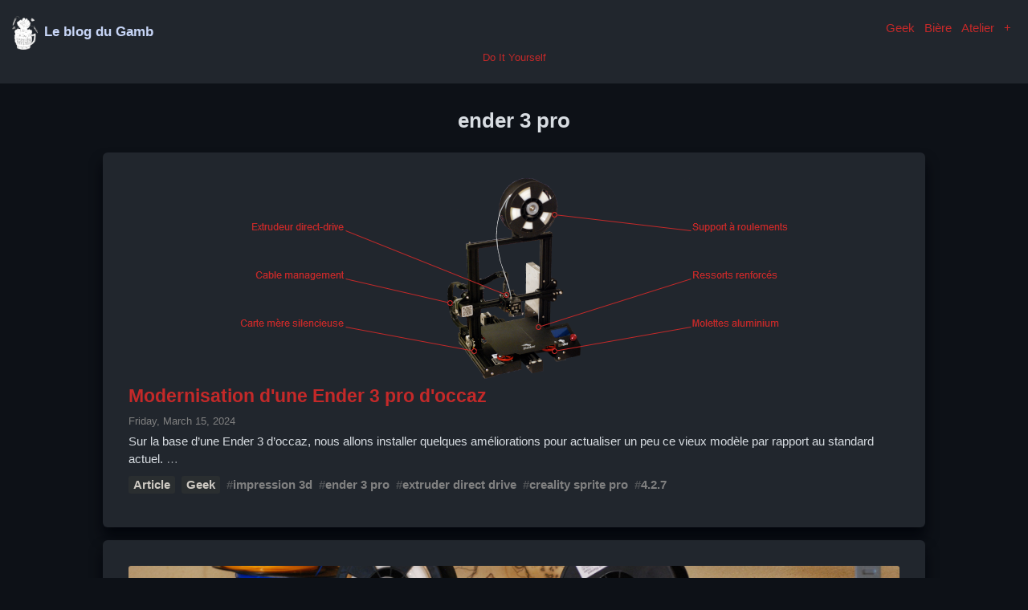

--- FILE ---
content_type: text/html; charset=UTF-8
request_url: https://gamb.fr/tags/ender-3-pro/
body_size: 5753
content:
<!DOCTYPE html>
<html lang="fr"><meta charset="utf-8"><meta name="generator" content="Hugo 0.82.1" /><meta name="viewport" content="width=device-width,initial-scale=1,viewport-fit=cover">
<meta name="color-scheme" content="light dark">
<meta name="supported-color-schemes" content="light dark"><title>ender 3 pro&nbsp;&ndash;&nbsp;Le blog du Gamb</title><link rel="stylesheet" href="/css/core.min.1e6ebf3d2aed208cde4d519e9b1c8273238877597c1a36c680639a6bfcdae81cd9ecdcb4f2467d69779a6c62148678ad.css" integrity="sha384-Hm6/PSrtIIzeTVGemxyCcyOId1l8GjbGgGOaa/za6BzZ7Ny08kZ9aXeabGIUhnit"><link rel="alternate" type="application/rss+xml" href="/tags/ender-3-pro/index.xml" title="Le blog du Gamb" /><meta name="twitter:card" content="summary" />
<meta name="twitter:title" content="ender 3 pro" /><body><section id="header">
    <div class="header wrap"><span class="header left-side"><a class="site home" href="/"><img class="site logo" src="/img/brasserie-gamb_logo-v0.1.png" alt /><span class="site name">Le blog du Gamb</span></a></span>
        <span class="header right-side"><div class="nav wrap"><nav class="nav"><a class="nav item" href="/categories/geek/">Geek</a><a class="nav item" href="/categories/bi%c3%a8re/">Bière</a><a class="nav item" href="/categories/atelier/">Atelier</a><a class="nav item" href="/categories/">&#43;</a></nav></div></span></div><div class="site slogan"><span class="title">Do It Yourself</span></div></section><section id="content"><section class="article header"><h1>ender 3 pro</h1></section><ul class="note list"><li class="item"><a class="note" href="/posts/test-ender3-occasion-et-upgrade/"><p><img class="note cover" src="/posts/test-ender3-occasion-et-upgrade/cover.png" alt></p><p class="note title">Modernisation d'une Ender 3 pro d'occaz</p><p class="note date">Friday, March 15, 2024</p><p class="note content">Sur la base d&rsquo;une Ender 3 d&rsquo;occaz, nous allons installer quelques améliorations pour actualiser un peu ce vieux modèle par rapport au standard actuel.
<span class="mldr">&mldr;</span></p></a><p class="note labels"><a class="category" href="/categories/article/">Article</a><a class="category" href="/categories/geek/">Geek</a><a class="tag" href="/tags/impression-3d/">impression 3d</a><a class="tag" href="/tags/ender-3-pro/">ender 3 pro</a><a class="tag" href="/tags/extruder-direct-drive/">extruder direct drive</a><a class="tag" href="/tags/creality-sprite-pro/">creality sprite pro</a><a class="tag" href="/tags/4%2e2%2e7/">4.2.7</a></p></li><li class="item"><a class="note" href="/posts/ender3-support-bobine/"><p><img class="note cover" src="/posts/ender3-support-bobine/cover.jpg" alt></p><p class="note title">Ender 3 : Support bobine de filament</p><p class="note date">Sunday, December 10, 2023</p><p class="note content">Je cherche à améliorer ma Ender 3, le support de bobine de filament d&rsquo;origine n&rsquo;est vraiment pas ouf. On va s&rsquo;en faire un plus joli qui utilisera des roulements à billes.
<span class="mldr">&mldr;</span></p></a><p class="note labels"><a class="category" href="/categories/article/">Article</a><a class="category" href="/categories/geek/">Geek</a><a class="tag" href="/tags/impression-3d/">impression 3d</a><a class="tag" href="/tags/ender-3-pro/">ender 3 pro</a><a class="tag" href="/tags/pla/">pla</a><a class="tag" href="/tags/stl/">stl</a><a class="tag" href="/tags/freecad/">freecad</a></p></li><li class="item"><a class="note" href="/posts/octocase-episode1/"><p><img class="note cover" src="/posts/octocase-episode1/cover.jpg" alt></p><p class="note title">Octocase, épisode 1</p><p class="note date">Sunday, November 26, 2023</p><p class="note content">Il y a un siècle environ, je m&rsquo;étais lancé dans la conception d&rsquo;un boîtier pour un RPi utilisant la distrib Octoprint. Le projet n&rsquo;est pas fini, mais je vais partager une version allégée de l&rsquo;Octocase.
<span class="mldr">&mldr;</span></p></a><p class="note labels"><a class="category" href="/categories/article/">Article</a><a class="category" href="/categories/geek/">Geek</a><a class="tag" href="/tags/raspberry-pi/">raspberry pi</a><a class="tag" href="/tags/octoprint/">octoprint</a><a class="tag" href="/tags/impression-3d/">impression 3d</a><a class="tag" href="/tags/ender-3-pro/">ender 3 pro</a><a class="tag" href="/tags/pla/">pla</a><a class="tag" href="/tags/freecad/">freecad</a><a class="tag" href="/tags/stl/">stl</a></p></li><li class="item"><a class="note" href="/posts/retex-impression-3d/"><p><img class="note cover" src="/posts/retex-impression-3d/cover.jpg" alt></p><p class="note title">Impression 3D - Découverte et retour d'expérience</p><p class="note date">Sunday, August 20, 2023</p><p class="note content">Petit retour d&rsquo;expérience après quelques années d&rsquo;utilisation d&rsquo;une imprimante et de découverte de l&rsquo;impression 3D, un sujet vraiment passionnant.
<span class="mldr">&mldr;</span></p></a><p class="note labels"><a class="category" href="/categories/article/">Article</a><a class="category" href="/categories/geek/">Geek</a><a class="tag" href="/tags/impression-3d/">impression 3d</a><a class="tag" href="/tags/ender-3-pro/">ender 3 pro</a><a class="tag" href="/tags/pla/">pla</a><a class="tag" href="/tags/cura/">cura</a></p></li></ul></section><section id="footer"><div class="footer-wrap">
    <p class="copyright">CC by-nc-sa 2011-2024 GAMB</p>
    <p class="powerby"><span>Powered&nbsp;by&nbsp;</span><a href="https://gohugo.io" 
        target="_blank" rel="noopener noreferrer">Hugo</a><span>&nbsp;&amp;&nbsp;</span><a href="https://themes.gohugo.io/hugo-notepadium/" 
        target="_blank" rel="noopener noreferrer">Notepadium</a></p></div>
</section></body>

</html>

--- FILE ---
content_type: text/css
request_url: https://gamb.fr/css/core.min.1e6ebf3d2aed208cde4d519e9b1c8273238877597c1a36c680639a6bfcdae81cd9ecdcb4f2467d69779a6c62148678ad.css
body_size: 30818
content:
*,*::before,*::after{box-sizing:inherit;-webkit-box-sizing:inherit;-moz-box-sizing:inherit}html{box-sizing:border-box;-webkit-box-sizing:border-box;-moz-box-sizing:border-box;font-weight:400;font-size:14px;line-height:1.2}body{margin:0;-webkit-overflow-scrolling:touch;text-size-adjust:100%;-webkit-text-size-adjust:100%;-moz-text-size-adjust:100%;-ms-text-size-adjust:100%}p{margin:0;margin-block-start:0;margin-block-end:0;margin-inline-start:0;margin-inline-end:0}hr{margin:0;margin-block-start:0;margin-block-end:0;margin-inline-start:0;margin-inline-end:0;-webkit-margin-before:0;-webkit-margin-after:0;-webkit-margin-start:0;-webkit-margin-end:0;border-top-style:inset;border-top-width:1px;border-right:none;border-bottom:none;border-left:none}ol,ul{margin:0;padding:0;margin-block-start:0;margin-block-end:0;margin-inline-start:0;margin-inline-end:0;padding-inline-start:0;-webkit-margin-before:0;-webkit-margin-after:0;-webkit-margin-start:0;-webkit-margin-end:0;-webkit-padding-start:0}dl{margin:0;margin-block-start:0;margin-block-end:0;margin-inline-start:0;margin-inline-end:0;-webkit-margin-before:0;-webkit-margin-after:0;-webkit-margin-start:0;-webkit-margin-end:0}dd{margin-left:0;margin-inline-start:0;-webkit-margin-start:0}table{line-height:inherit;font-weight:400;font-size:inherit}th{font-weight:600}tt,code,kbd,samp,pre{font-family:monospace}pre{margin:0;white-space:pre;word-break:normal;word-wrap:normal}blockquote{margin:0;margin-block-start:0;margin-block-end:0;margin-inline-start:0;margin-inline-end:0}h1,h2,h3,h4,h5,h6{margin:0;margin-block-start:0;margin-block-end:0;margin-inline-start:0;margin-inline-end:0;font-weight:600}strong,b{font-weight:600}mark{color:currentColor;background-color:#ff0}svg,img{max-width:100%;border:none}:root{color-scheme:light dark;supported-color-schemes:light dark}*{scrollbar-width:auto;scrollbar-color:rgba(0,0,0,.175)transparent}*::-webkit-scrollbar{width:12px;height:12px}*::-webkit-scrollbar-track-piece{background:0 0}*::-webkit-scrollbar-track{background:0 0}*::-webkit-scrollbar-thumb{background-color:rgba(0,0,0,.175);background-clip:padding-box;border-radius:6px;border:2px solid transparent}*::-webkit-scrollbar-thumb:hover{background-color:rgba(0,0,0,.35)}html{font-family:-apple-system,BlinkMacSystemFont,segoe ui,Roboto,Helvetica,Arial,microsoft yahei,sans-serif,apple color emoji,segoe ui emoji,noto color emoji;font-size:15px;font-weight:400;line-height:1.5}body{display:block;color:#24292e;background-color:#f3f6f9;word-break:normal;word-wrap:break-word;hyphens:auto;-webkit-hyphens:auto;-ms-hyphens:auto;-moz-hyphens:auto;-webkit-font-smoothing:antialiased;-moz-osx-font-smoothing:grayscale;text-rendering:optimizeLegibility;padding-top:constant(safe-area-inset-top);padding-right:constant(safe-area-inset-right);padding-bottom:constant(safe-area-inset-bottom);padding-left:constant(safe-area-inset-left);padding-top:env(safe-area-inset-top);padding-right:env(safe-area-inset-right);padding-bottom:env(safe-area-inset-bottom);padding-left:env(safe-area-inset-left)}h1,h2,h3,h4,h5,h6{font-weight:600;line-height:1.25}h1{font-size:1.75em}h2{font-size:1.5em}h3{font-size:1.25em}h4{font-size:1em}h5{font-size:.85em}h6{font-size:.7em}blockquote,q{quotes:none;margin:0}mark{background-color:rgba(12,242,143,.2)}mark{padding-left:.15em;padding-right:.15em;border-radius:3px}code,tt,kbd,samp{font-family:Menlo,Consolas,Monaco,courier new,ubuntu mono,monospace,serif;font-weight:400;font-size:85%}pre{display:block;text-align:left;font-size:80%;line-height:1.5em;margin:0;padding:16px;border-radius:3px;background-color:#f6f8fa;-o-tab-size:4;-moz-tab-size:4;tab-size:4;overflow:auto}code,kbd,tt,samp{color:#c33;padding:.2em .4em;margin:0;font-size:85%;background-color:#f9f6f6;border-radius:3px}pre code,pre kbd,pre tt,pre samp{display:inline;font-size:inherit;color:inherit;padding:0;border-radius:0;background-color:initial}table{border-spacing:0;border-collapse:collapse}td,th{padding:0}table thead{color:#1d2b4c}table tr:nth-child(even){background-color:#f3f6fa}a{color:#06c;text-decoration:none;-webkit-tap-highlight-color:transparent;-webkit-text-decoration-skip:objects;-moz-text-decoration-skip:objects;text-decoration-skip:objects}a:hover{text-decoration:underline}del{opacity:.5}abbr,acronym{cursor:help}strong,b{color:rgba(29,43,76,.85)}.image-container,.image-container .link,.image-container .caption{display:block}.image-container{text-align:center}.image-container .title{display:inline-block;opacity:.6;font-size:.875em;text-align:initial;min-height:22px;padding:10px 5px}#header{padding-top:20px;padding-bottom:20px;min-height:64px;margin-bottom:30px;background-color:#fff}#content{display:block;margin:0 auto;max-width:744px}#footer{font-size:.75em;margin-top:48px;margin-bottom:30px}.header.wrap{overflow:hidden}.header.wrap,.nav.wrap{margin-top:-5px}.header.wrap>*,.nav.wrap>*{margin-top:5px}.header.left-side,.header.right-side{display:inline-block;text-align:initial}.header.left-side{float:left}.header.right-side{float:right}.site.home:hover{opacity:.5;text-decoration:none}.site.logo{height:42px;border-radius:3px;vertical-align:middle;margin-right:8px}.site.name{color:rgba(29,43,76,.85)}.site.slogan{font-size:.875em;text-align:center}.site.slogan .title{display:inline-block;text-align:initial;min-height:22px}.nav.item{display:inline-block;padding:4px 6px}.footer-wrap{display:block;text-align:center}.date{font-size:.875em}.langs{display:inline-block;list-style:none;font-size:.875em}.lang{margin-left:10px}.note.list{margin:0;padding:0;list-style:none}.note.list .item{width:100%;margin-top:16px;padding:32px;background-color:#fff;border-radius:6px;box-shadow:inset -1px 0 rgba(224,227,231,.6),inset 0 -1px #e0e4e7,inset 1px 0 rgba(224,227,231,.6)}.note.list .item:hover{box-shadow:0 2px 6px #e0e4e7,inset -1px 0 rgba(224,227,231,.3),inset 0 -1px #e0e4e7,inset 1px 0 rgba(224,227,231,.2)}.nav.item:hover{opacity:.5;text-decoration:none}.tag:hover,.category:hover{opacity:.5;text-decoration:none}.title{color:rgba(29,43,76,.85)}.note{display:block;text-decoration:none}.note:hover{text-decoration:none}.note.title,.site.name{font-size:1.125em;font-weight:600}.mldr{opacity:.6}.note.title,.note.date,.note.content,.note.imgs,.note.labels{margin:5px 0}.note.content{color:#24292e}.note.imgs{display:block;border:0 solid transparent}.note.imgs .img{object-fit:cover;height:80px;min-width:80px;max-width:120px;border-radius:4px;border:1px solid #e6e6e6;margin:5px 0 0 5px}.cover{width:100%}.article.header{text-align:center;margin-top:4px;margin-bottom:24px}.article.date{margin-top:24px}.tag,.category{display:inline-block;font-weight:600;margin:5px 8px 5px 0}.tag::before{content:"\23";opacity:.5}.tag{color:rgba(29,43,76,.85)}.category{padding:0 6px;border-radius:3px;color:#fff;background-color:rgba(29,43,76,.85)}.article.labels,.article.license,.article.author,.article.navigation,.article.discussion,.article.share{margin-top:32px}.article.discussion{border-top:1px dashed #e6e6e6;border-bottom:1px dashed #e6e6e6}.article.navigation p{margin:0}.article.navigation p+p{margin-top:5px}.article.navigation .link{font-weight:600}.article.license{background-color:#ecf4fb;border-radius:4px;margin:.8em;padding:.925em 1.4em;border:1px solid #b7d8ef}.article.author{text-align:center}.article.author>*{margin-top:16px}.article.author .avatar{display:block;max-width:130px;margin:auto;border-radius:3px}.article.author .name{font-size:1.25em}.article.author .bio{color:#586069}.article.author .details .item{display:inline-block;margin-left:10px;margin-right:10px}.article.author .details .item:hover{text-decoration:none;opacity:.5}.slogan,.date,.license{color:rgba(23,81,153,.72)}.pagination{display:block;text-align:center;margin:30px 0}.pagination ul{display:inline-block;list-style:none;font-weight:600;padding:0;margin:0}.pagination ul li{display:inline}.pagination ul li a{color:#06c;float:left;padding:8px 16px;text-decoration:none}.pagination ul li a.active{background-color:#06c;color:#fff}.pagination ul li a:hover:not(.active){background-color:rgba(0,102,204,.5)}.article-container{padding:32px;border-radius:6px;box-shadow:0 12px 16px rgba(29,43,76,.12)}.article-container{background-color:#fff}.article.markdown-body{display:block;margin-top:20px;margin-bottom:20px;background-image:linear-gradient(90deg,rgba(50,0,0,5%) 3%,transparent 3%),linear-gradient(360deg,rgba(50,0,0,5%) 3%,transparent 3%);background-size:20px 20px;background-position:50%}.article.markdown-body h1,.article.markdown-body h2,.article.markdown-body h3,.article.markdown-body h4,.article.markdown-body h5,.article.markdown-body h6{color:#1d2b4c;margin-top:24px;margin-bottom:20px}.article.markdown-body h1,.article.markdown-body h2{padding-bottom:.3em;border-bottom:1px solid #e6e6e6}.article.markdown-body img{border-radius:3px}.article.markdown-body blockquote,.article.markdown-body q{color:#6a737d}.article.markdown-body blockquote{padding:0 1em;border-left:.25em solid #dfe2e5}.article.markdown-body q::before,.article.markdown-body q::after{opacity:.6}.article.markdown-body q::before{content:"\275D"}.article.markdown-body q::after{content:"\275E"}.article.markdown-body ol,.article.markdown-body ul{margin-bottom:20px;margin-block-end:20px;-webkit-margin-after:20px;padding-inline-start:40px;-webkit-padding-start:40px;padding-left:40px}.article.markdown-body hr{opacity:.4;border-top-style:dashed;border-top-color:inherit}.article.markdown-body table{display:block;width:100%;overflow:auto}.article.markdown-body table tr{border:0}.article.markdown-body table th{font-weight:600}.article.markdown-body table td,.article.markdown-body table th{min-width:86px;padding:6px 13px;border:1px solid #e6e6e6}.article.markdown-body table th:empty{padding:0;border:0}.article.markdown-body .plstable th{max-width:25%}.article.markdown-body li+li{margin-top:20px}.article.markdown-body>*,.article.markdown-body li>*,.article.markdown-body blockquote>*,.article.markdown-body .footnotes>*{margin-top:0;margin-bottom:20px}.article.markdown-body>:first-child,.article.markdown-body li>:first-child,.article.markdown-body blockquote>:first-child{margin-top:0}.article.markdown-body>:last-child,.article.markdown-body li>:last-child,.article.markdown-body blockquote>:last-child{margin-bottom:0}#header,#foooter{padding-left:15px;padding-right:15px}@media(max-width:1012px){.note.list .item,.article-container{padding:24px;border-radius:0;box-shadow:none}.article.bottom{padding-left:8px;padding-right:8px}}.article.markdown-body .katex-display{display:inline-block}.article.markdown-body .katex,.article.markdown-body .MathJax{margin:0;padding:0}.article.markdown-body .katex-display,.article.markdown-body .MathJax_Display{margin:0;padding:.2em .4em}.article.markdown-body .MathJax{outline:none}.article.markdown-body .lntable{border-radius:3px;border:1px solid #e6e6e6}.article.markdown-body .lntable .lntd .lnt{display:block;margin:0;padding:0}.article.markdown-body .lntable .lntd{min-width:0;padding:0 5px;border:0}.article.markdown-body .lntable .lntd pre{overflow:visible;width:100%;margin-left:-15px;margin-right:-15px;border:0}.article.markdown-body .lntable tr>:first-child{border-right:1px dashed #e6e6e6}*{scrollbar-color:rgba(255,255,255,.25)transparent}*::-webkit-scrollbar-thumb{background-color:rgba(255,255,255,.25)}*::-webkit-scrollbar-thumb:hover{background-color:rgba(255,255,255,.5)}body{color:#d8dde2;background-color:#0d1117}table thead{color:#c7d5f6}table tr:nth-child(even){background-color:rgba(51,54,58,.35)}mark{background-color:#515b70}pre{background-color:#393b3d}.slogan,.date,.license{color:#6ae}.title,.site.name{color:#c7d5f6}.note.content{color:#d8dde2}.article.markdown-body{background-image:linear-gradient(90deg,rgba(250,200,200,5%) 3%,transparent 3%),linear-gradient(360deg,rgba(250,200,200,5%) 3%,transparent 3%)}code,kbd,tt,samp{color:#e5c07b;background-color:rgba(240,246,252,5%)}a{color:#2997ff}.pagination ul li a{color:#2997ff}.pagination ul li a.active{background-color:#2997ff}.pagination ul li a:hover:not(.active){background-color:rgba(41,151,255,.5)}.tag{color:#c7d5f6}.category{color:#24292e;background-color:#c7d5f6}strong,b,.article.markdown-body h1,.article.markdown-body h2,.article.markdown-body h3,.article.markdown-body h4,.article.markdown-body h5,.article.markdown-body h6{color:#c7d5f6}.article.markdown-body q,.article.markdown-body blockquote{color:#9aa3ad}.article.markdown-body blockquote{border-left-color:#595e66}#header{background-color:#21262d}.note.list .item{background-color:#21262d;box-shadow:inset -1px 0 rgba(14,17,21,.6),inset 0 -1px #0e1215,inset 1px 0 rgba(14,17,21,.6)}.note.list .item:hover{box-shadow:0 2px 6px #0e1215,inset -1px 0 rgba(14,17,21,.3),inset 0 -1px #0e1215,inset 1px 0 rgba(14,17,21,.2)}.article-container{background-color:#21262d;box-shadow:0 12px 16px rgba(1,4,9,.85)}@media(max-width:500px){.note.list .item,.article-container{box-shadow:none}}.article.author .bio{color:#828997}.note.imgs .img,.article.markdown-body table td,.article.markdown-body table th,.article.markdown-body .lntable{border-color:rgba(199,213,246,.25)}.article.markdown-body h1,.article.markdown-body h2{border-bottom-color:rgba(199,213,246,.25)}.article.license{background-color:#345;border-color:#456}.article.discussion{border-top-color:rgba(199,213,246,.25);border-bottom-color:rgba(199,213,246,.25)}.article.markdown-body .lntable tr>:first-child{border-right-color:rgba(199,213,246,.25)}pre,.chroma{color:#f8f8f2;background-color:#282a36}.chroma .lntd{vertical-align:top;padding:0;margin:0;border:0}.chroma .lntable{border-spacing:0;padding:0;margin:0;border:0;width:auto;overflow:auto;display:block}.chroma .hl{display:block;width:100%;background-color:#ffc}.chroma .lnt{margin-right:.4em;padding:0 .4em;color:#7f7f7f}.chroma .ln{margin-right:.4em;padding:0 .4em;color:#7f7f7f}.chroma .k{color:#ff79c6}.chroma .kc{color:#ff79c6}.chroma .kd{color:#8be9fd;font-style:italic}.chroma .kn{color:#ff79c6}.chroma .kp{color:#ff79c6}.chroma .kr{color:#ff79c6}.chroma .kt{color:#8be9fd}.chroma .na{color:#50fa7b}.chroma .nb{color:#8be9fd;font-style:italic}.chroma .nc{color:#50fa7b}.chroma .nf{color:#50fa7b}.chroma .nl{color:#8be9fd;font-style:italic}.chroma .nt{color:#ff79c6}.chroma .nv{color:#8be9fd;font-style:italic}.chroma .vc{color:#8be9fd;font-style:italic}.chroma .vg{color:#8be9fd;font-style:italic}.chroma .vi{color:#8be9fd;font-style:italic}.chroma .s{color:#f1fa8c}.chroma .sa{color:#f1fa8c}.chroma .sb{color:#f1fa8c}.chroma .sc{color:#f1fa8c}.chroma .dl{color:#f1fa8c}.chroma .sd{color:#f1fa8c}.chroma .s2{color:#f1fa8c}.chroma .se{color:#f1fa8c}.chroma .sh{color:#f1fa8c}.chroma .si{color:#f1fa8c}.chroma .sx{color:#f1fa8c}.chroma .sr{color:#f1fa8c}.chroma .s1{color:#f1fa8c}.chroma .ss{color:#f1fa8c}.chroma .m{color:#bd93f9}.chroma .mb{color:#bd93f9}.chroma .mf{color:#bd93f9}.chroma .mh{color:#bd93f9}.chroma .mi{color:#bd93f9}.chroma .il{color:#bd93f9}.chroma .mo{color:#bd93f9}.chroma .o{color:#ff79c6}.chroma .ow{color:#ff79c6}.chroma .c{color:#6272a4}.chroma .ch{color:#6272a4}.chroma .cm{color:#6272a4}.chroma .c1{color:#6272a4}.chroma .cs{color:#6272a4}.chroma .cp{color:#ff79c6}.chroma .cpf{color:#ff79c6}.chroma .gd{color:#8b080b}.chroma .ge{text-decoration:underline}.chroma .gh{font-weight:700}.chroma .gi{font-weight:700}.chroma .go{color:#44475a}.chroma .gu{font-weight:700}.chroma .gl{text-decoration:underline}@font-face{font-family:fontello;src:url(../assets/font/fontello.eot?82615245);src:url(../assets/font/fontello.eot?82615245#iefix)format('embedded-opentype'),url(../assets/font/fontello.svg?82615245#fontello)format('svg');font-weight:400;font-style:normal}@font-face{font-family:fontello;src:url([data-uri])format('woff'),url([data-uri])format('truetype')}[class^=icon-]:before,[class*=" icon-"]:before{font-family:fontello;font-style:normal;font-weight:400;speak:never;display:inline-block;text-decoration:inherit;width:1em;margin-right:.2em;text-align:center;font-variant:normal;text-transform:none;line-height:1em;margin-left:.2em}.icon-pagenext:before{content:'\e8e0'}.icon-pagepreview:before{content:'\e8e1'}.icon-twitter:before{content:'\e8e2'}.icon-github:before{content:'\e8e3'}.icon-email:before{content:'\e8e4'}.icon-article:before{content:'\e8e5'}.icon-docker:before{content:'\e8e6'}#content{max-width:1024px}.title{color:#c42929}.tag{color:gray}.category{color:#cecac3;background-color:#2a2e30}.slogan,.date,.license{color:gray}strong,b,.article.markdown-body h1,.article.markdown-body h2,.article.markdown-body h3,.article.markdown-body h4,.article.markdown-body h5,.article.markdown-body h6{color:#c42929}a{color:#c42929}h2{font-size:1.25em}h3{font-size:1em}.note.cover{width:100%;height:250px;object-fit:cover;border-radius:3px}.note.title{font-size:1.5em}.note.list .item{box-shadow:0 12px 16px rgba(1,4,9,.85)}.note a:hover .title{opacity:.5}.pagination ul li a{color:#c42929}.pagination ul li a.active{background-color:#c42929}.pagination ul li a:hover:not(.active){background-color:#c42929;color:#fff;opacity:.5}.article.cover{padding-bottom:20px;border-radius:3px}.article.markdown-body{background-image:none}.article.markdown-body img{display:block}.article.date{margin-top:4px}.article.markdown-body li+li{margin-top:0}.article.markdown-body li{list-style:none}.article.markdown-body ul li::before{content:"\25cf";color:#c42929;padding-right:5px}